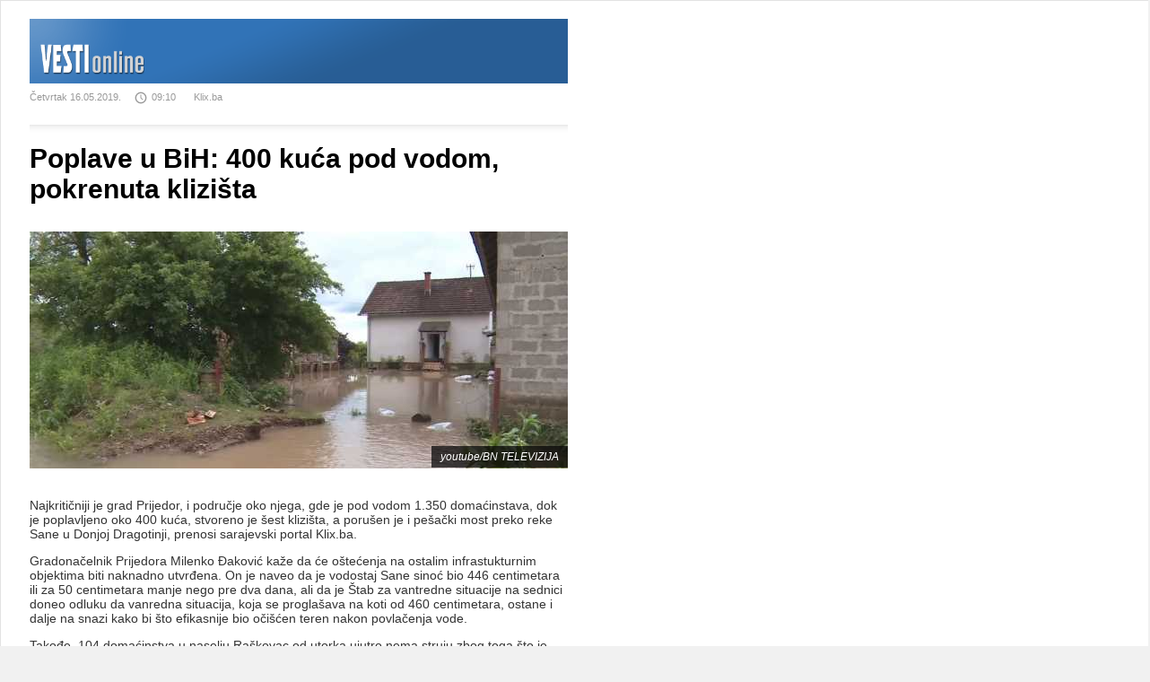

--- FILE ---
content_type: text/html; charset=UTF-8
request_url: https://arhiva.vesti-online.com/print/736423/komentari/736423/Vesti/Ex-YU/Poplave-u-BiH-400-kuca-pod-vodom-pokrenuta-klizista
body_size: 2119
content:
<!doctype html>
<html lang="en">
<head>
    <meta charset="UTF-8">
    <meta name="viewport" content="width=device-width, user-scalable=no">
    <link rel='shortcut icon' href='/skins/frontend/default/images/favicon.ico'>
    
    <link rel="stylesheet" href="/skins/frontend/bower_components/normalize.css/normalize.css"/>
    <link rel="stylesheet" href="/skins/frontend/bower_components/jScrollPane/style/jquery.jscrollpane.css"/>
    <link rel="stylesheet" href="/skins/frontend/bower_components/bolster.bxSlider/jquery.bxslider.css"/>
    <link rel="stylesheet" href="/skins/frontend/bower_components/Blueprint-SlidePushMenus/css/component.css"/>
    <link rel="stylesheet" href="/skins/frontend/css/stylesheets/screen.css"/>
    
    <link rel="stylesheet" href="/skins/frontend/default/css/added.css"/>
    
    <link href='http://fonts.googleapis.com/css?family=Fjalla+One' rel='stylesheet' type='text/css'>

    <title>Vesti online / Srpski informativni portal / Poplave u BiH: 400 kuća pod vodom, pokrenuta klizišta</title>
	<meta name="Keywords" content="Poplave, BiH:, kuća, vodom,, pokrenuta, klizišta, dalje, bore, majskim, obilnim, padavinama, koje, izazvale, izlivanje, reka, zbog, čega, uvedene, vanredne, situacije, odbrane, poplava." />
<meta name="Description" content="Poplave u BiH: 400 kuća pod vodom, pokrenuta klizišta U BiH se i dalje bore sa majskim obilnim padavinama koje su izazvale izlivanje reka zbog čega su uvedene vanredne situacije i odbrane od poplava." />
	
	
	    
    
</head>
<body>
	<div class="w100 left mc-wrapper">
	<div class="mc-left">
		<section class="snglpstm-wrapper left">
		<img src="/skins/frontend/default/print.png" style="width: 100%; margin: 0 auto; ">
		<br/>
						            <div class="snglpstm-header w100 left">
			                <div class="snglpstmh-date left">Četvrtak 16.05.2019.</div>
			                <div class="snglpstmh-time left"><span class="icon" data-icon="V"></span>09:10</div>
			                <a class='snglpstmh-site left'>Klix.ba</a>
			            </div>
			            
			            <article class="snglpstm-box w100 left">
			            				            	<h1 class="snglpstmb-title w100 left">Poplave u BiH: 400 kuća pod vodom, pokrenuta klizišta</h1>
			            	
			            	<div class="enlarge snglpstmb-description enlarge w100 left lead_added">
				            	
				            	<div class="img_full" style="width: 100%;">
<div class="snglpstmb relative w100"><img m_ext="iff" m_id="808579" src="/data/images/2019-05-16/808579_poplave_iff.jpg?1557991509" style="width: 100%; height: auto;" /><div class="snglpstmb-img-author">youtube/BN TELEVIZIJA</div>
</div>

<div class="potpis left w100">&nbsp;</div>
</div>

<p>Najkritičniji je grad Prijedor, i područje oko njega, gde je pod vodom 1.350 domaćinstava, dok je poplavljeno oko 400 kuća, stvoreno je &scaron;est klizi&scaron;ta, a poru&scaron;en je i pe&scaron;ački most preko reke Sane u Donjoj Dragotinji, prenosi sarajevski portal Klix.ba.&nbsp;


<p>Gradonačelnik Prijedora Milenko Đaković kaže da će o&scaron;tećenja na ostalim infrastukturnim objektima biti naknadno utvrđena. On je naveo da je vodostaj Sane sinoć bio 446 centimetara ili za 50 centimetara manje nego pre dva dana, ali da je &Scaron;tab za vantredne situacije na sednici doneo odluku da vanredna situacija, koja se progla&scaron;ava na koti od 460 centimetara, ostane i dalje na snazi kako bi &scaron;to efikasnije bio oči&scaron;ćen teren nakon povlačenja vode.&nbsp;


<p>Takođe, 104 domaćinstva u naselju Ra&scaron;kovac od utorka ujutro nema struju zbog toga &scaron;to je poplavljena trafostanica.


<p>Komandir Teritorijalne vatrogasne jedinice Neboj&scaron;a Milju&scaron; najavio je da će vatrogasci poku&scaron;ati da ispumpaju vodu iz te trafostanice kako bi domaćinstva dobila struju, ali je napomenuo da je reč o velikoj količini vode.


<p>&Scaron;ef Odseka za civilnu za&scaron;titu Du&scaron;an Vranje&scaron; rekao je da se tokom noći očekuje dalji pad vodostaja i da su počele pripreme za asanaciju terena, popravku infrastrukture i sanitarno-higijenske mjere.

								</div>
			
			            </article>
			            <div style="color: #165882; font-size: 14px;">2026 © - Vesti online</div>

		</section>
						
						</div>
</div>

<script type="text/javascript">
	$('img').filter(function(){
		return $(this).attr('v_id'); }).each(function() {
	  $(this).hide();
	});
	$('img').filter(function(){
		return $(this).attr('poll_id'); }).each(function() {
	  $(this).hide();
	});
</script>

<script>window.print();</script>
	</body>

</html>